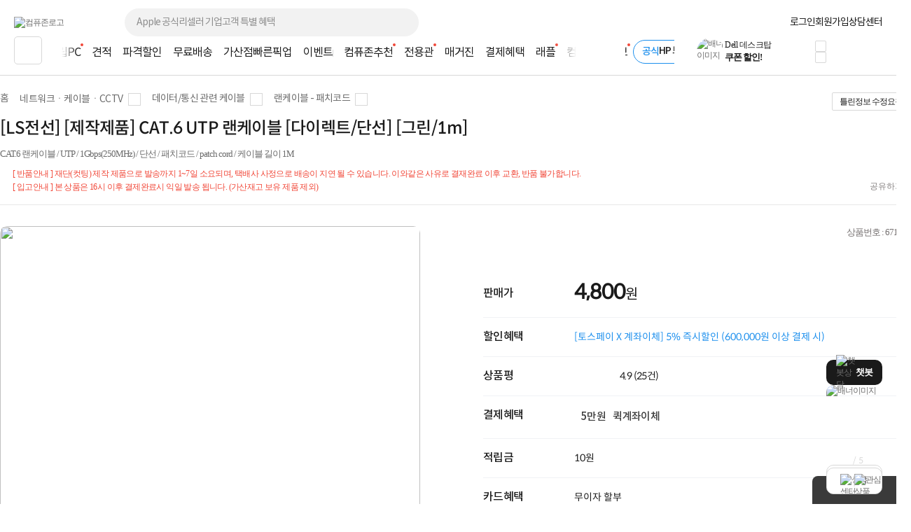

--- FILE ---
content_type: text/html; charset=euc-kr
request_url: https://www.compuzone.co.kr/product/product_function.php?actype=getProductOptionSubNew&ProductNo=671697&ProductType=PGNo
body_size: 788
content:
			<input type="hidden" id="getProductOptionChk_671697" name="getProductOptionChk_671697" value="N" />
			
		<li style='padding:20 !important' class='option selGroupListProduct_671697' data-prdno="671697" data-optuse="N" gr_list_prd_no='671697'>
		<input type='hidden' name='add_PGNo_ProductNo' value='671697'>
		<input type='hidden' name='add_PGNo_Price_671697' value='4800'>
		<input type='hidden' name='add_PGNo_ProductNo_Arr[]' value='671697'>
    <p class='prod_area'>
			<a  href="javascript:detail_show('671697')" ><span class="prod_txt" id="optionProductName_671697">[LS전선] [제작제품] CAT.6 UTP 랜케이블 [다이렉트/단선] [그린/1m]</span></a>
    	
    	
    	<span class="opt_txt selGrouopListProductOpt_671697" ></span>
			
    </p>
		<span class='num_ctrl_option ea__control__area ea__control__area__671697'>
			<input type="hidden" name="estimateForProductEaArr[]" class="hidden__ea" maxlength="3" value="1">
			<input type="hidden" class="product__origin__price" value="4800">
			<input type="hidden" name="estimateForProductNoArr[]" class="product__no" value="671697">
						<button class='bt_decrease' onclick="ea_down_detail('last_671697');Add_Total_Price(671697);" type='button'><span class='blind'>수량감소</span></button>
			<button class='bt_increase' onclick="ea_up_detail('last_671697');Add_Total_Price(671697);" type='button'><span class='blind'>수량증가</span></button>
						<input type='text' class='num last_671697' name='last_671697' id='last_671697' value='1' 
			onBlur="$('.last_671697').val($(this).val()); Add_Total_Price(671697);">
					</span>
		
			<button class='close' type='button' onclick="javascript:Add_Delete('671697','Option');" id='PGNo_btn'><span class='blind'>닫기</span></button>
			<strong class='result_price'><span class='choice_price Price_671697 choice__price' id='Price_671697'>4,800원</span></strong>
		</li>


--- FILE ---
content_type: text/html; charset=euc-kr
request_url: https://www.compuzone.co.kr/product/product_function.php?actype=getProductOptionSubNewBottom&ProductNo=671697&ProductType=PGNo
body_size: 652
content:
		<input type="hidden" class="thisAddProductOptChk" id="thisAddProductOptChk_671697" value="0">
		<li class="selGroupListProduct_671697" gr_list_prd_no='671697'>
			<div class="contL">
	    <p class='prod_area'>
	    	<span>[제작제품] CAT.6 UTP 랜케이블 [다이렉트/단선] [그린/1m]</span>
	    	<span class="opt_txt selGrouopListProductOpt_671697" ></span>
	    </p>
					<span class='num_ctrl_option  ea__control__area ea__control__area__671697'>
				<input type="hidden" class="hidden__ea" maxlength="3" value="1">
				<input type="hidden" class="product__origin__price" value="4800">
				<input type="hidden" class="product__no" value="671697">
								<button class='bt_decrease' onclick="ea_down_detail('last_671697'); Add_Total_Price(671697);" type='button'><span class='blind'>수량감소</span></button>
				<button class='bt_increase' onclick="ea_up_detail('last_671697'); Add_Total_Price(671697);" type='button'><span class='blind'>수량증가</span></button>
								<input type='text' class='num last_671697' name='last_671697' id='last_671697' value='1' 
				onBlur="$('.last_671697').val($(this).val()); Add_Total_Price(671697);">
							</span>
					<div class="contR">  
				<strong class='result_price Price_671697 Ly_Price_671697 choice__price' id='Price_671697'>4,800원</strong>
				
				<button class='close' type='button' onclick="javascript:Add_Delete('671697','Option');" id='PGNo_btn'><span class='blind'>닫기</span></button>
			</div>
		</div>
			</li>


--- FILE ---
content_type: text/css
request_url: https://www.compuzone.co.kr/css/top_footer.css?utime=20260120
body_size: 12557
content:
/* 초기화 */
* { border:0; padding:0; margin:0; } 
html { height:100%; } 
body { background:var(--coFF); color:var(--co3A); letter-spacing:-1px; -webkit-text-size-adjust:none; } 
body,div,dl,dt,dd,ul,ol,li,h1,h2,h3,h4,h5,h6,pre,form,fieldset,input,select,textarea,p,blockquote,th,td,legend,button { margin:0; padding:0; font-weight: normal; } 
section,nav,header,footer { display:block; } 
table { border-spacing:0; border-collapse:collapse; } 
form,fieldset,img,a img { border:0 none; } 
ul,ol,li { list-style:none; } 
a, a:hover, a:visited, a:active, a:focus { text-decoration:none; } 
span { -webkit-tap-highlight-color:transparent; } 
em,i { font-style:normal; } 
button:focus, input:focus { outline:none; } 
header * { box-sizing: border-box; } 

a:link { text-decoration: none; color: var(--co6C); }
a:visited { text-decoration: none;  color: var(--co6C); }
a:active { text-decoration: none;  color: var(--co6C); }

#wrap {width:100%;}
.inner_wrap{width:1115px;margin:0 auto;position:relative;z-index:1;}

/* 공통색상 */
:root {
    --co00:#000000;
    --co1A:#1a1a1a;
    --co3A:#3a3a3a;
    --co6C:#6c6c6c;
    --co94:#949494;
    --coD8:#d8d8d8;
    --coE8:#e8e8e8;
    --coF2:#f2f2f2;
    --coF9:#f9f9f9;
    --coFF:#ffffff;
    --coF3:#F3FAFF;
    --coF1:#F14738;
    --co1C:#1C8FED; 
    --co0D:#0d6de3; 
    --co13:#135eba; 
    --co84:#8433FF; 
    --co7A:#7a45c6; 
} 
/* 공통 폰트색 */
.co1A { color:var(--co1A)!important; } 
.co3A { color:var(--co3A)!important; } 
.co6C { color:var(--co6C)!important; } 
.co94 { color:var(--co94)!important; } 
.coFF { color:var(--coFF)!important; } 
.coF2 { color:var(--coF2)!important; } 
.coF9 { color:var(--coF9)!important; } 
.coD8 { color:var(--coD8)!important; } 
.coF1 { color:var(--coF1)!important; } 
.co1C { color:var(--co1C)!important; } 
.co0D { color:var(--co0D)!important; } 
.co13 { color:var(--co13)!important; } 
.cogra { background: linear-gradient(270deg, var(--co1C) 0%, var(--co84) 100%); -webkit-background-clip: text; color: transparent; } 

/* 공통 svg 아이콘 */
.down12_3A { display: block; width:12px; height:12px; background:url('//image5.compuzone.co.kr/img/images/svg_icon/3A3A3A/icon_line_down_12.svg') center/12px no-repeat; transition:all 0.2s; } 
.down12_FF { display: block; width:12px; height:12px; background:url('//image5.compuzone.co.kr/img/images/svg_icon/FFFFFF/icon_line_down_12.svg') center/12px no-repeat; transition:all 0.2s; } 
.down12_6C { display: block; width:12px; height:12px; background:url('//image5.compuzone.co.kr/img/images/svg_icon/6C6C6C/icon_line_down_12.svg') center/12px no-repeat; transition:all 0.2s; } 
.down16_6C { display: block; width:16px; height:16px; background:url('//image5.compuzone.co.kr/img/images/svg_icon/6C6C6C/icon_line_down_24.svg') center/16px no-repeat; transition:all 0.2s; } 
.down16_FF { display: block; width:16px; height:16px; background:url('//image5.compuzone.co.kr/img/images/svg_icon/FFFFFF/icon_line_down_24.svg') center/16px no-repeat; transition:all 0.2s; } 
.down24_6C { display: block; width:24px; height:24px; background:url('//image5.compuzone.co.kr/img/images/svg_icon/6C6C6C/icon_line_down_24.svg') center/24px no-repeat; } 
.next12_3A { display: block; width:12px; height:12px; background:url('//image5.compuzone.co.kr/img/images/svg_icon/3A3A3A/icon_line_next_12.svg') center/12px no-repeat; } 
.next12_1C { display: block; width:12px; height:12px; background:url('//image5.compuzone.co.kr/img/images/svg_icon/1C8FED/icon_line_next_12.svg') center/12px no-repeat; } 
.next12_6C { display: block; width:12px; height:12px; background:url('//image5.compuzone.co.kr/img/images/svg_icon/6C6C6C/icon_line_next_12.svg') center/12px no-repeat; } 
.next12_D8 { display: block; width:12px; height:12px; background:url('//image5.compuzone.co.kr/img/images/svg_icon/D8D8D8/icon_line_next_12.svg') center/12px no-repeat; } 
.next12_FF { display: block; width:12px; height:12px; background:url('//image5.compuzone.co.kr/img/images/svg_icon/FFFFFF/icon_line_next_12.svg') center/12px no-repeat; } 
.next16_6C { display: block; width:16px; height:16px; background:url('//image5.compuzone.co.kr/img/images/svg_icon/6C6C6C/icon_line_next_24.svg') center/16px no-repeat; } 
.next16_1C { display: block; width:16px; height:16px; background:url('//image5.compuzone.co.kr/img/images/svg_icon/1C8FED/icon_line_next_24.svg') center/12px no-repeat; } 
.next24_6C { display: block; width:24px; height:24px; background:url('//image5.compuzone.co.kr/img/images/svg_icon/6C6C6C/icon_line_next_24.svg') center/24px no-repeat; } 
.prev12_6C { display: block; width:12px; height:12px; background:url('//image5.compuzone.co.kr/img/images/svg_icon/6C6C6C/icon_line_prev_12.svg') center/12px no-repeat; } 
.prev24_6C { display: block; width:24px; height:24px; background:url('//image5.compuzone.co.kr/img/images/svg_icon/6C6C6C/icon_line_prev_24.svg') center/24px no-repeat; } 
.close12_FF { display: block; width:12px; height:12px; background:url('//image5.compuzone.co.kr/img/images/svg_icon/FFFFFF/icon_line_close_12.svg') center/12px no-repeat; } 
.close16_6C { display: block; width:16px; height:16px; background:url('//image5.compuzone.co.kr/img/images/svg_icon/6C6C6C/icon_line_close_24.svg') center/16px no-repeat; } 
.close20_FF { display: block; width:20px; height:20px; background:url('//image5.compuzone.co.kr/img/images/svg_icon/FFFFFF/icon_line_close_24.svg') center/20px no-repeat; } 
.close24_3A { display: block; width:20px; height:20px; background:url('//image5.compuzone.co.kr/img/images/svg_icon/3A3A3A/icon_line_close_24.svg') center/24px no-repeat; } 
.menu20_3A { width:20px; height:20px; background:url('//image5.compuzone.co.kr/img/images/svg_icon/3A3A3A/icon_line_menu_24.svg') center/20px no-repeat; } 
.menu20_6C { width:20px; height:20px; background:url('//image5.compuzone.co.kr/img/images/svg_icon/6C6C6C/icon_line_menu_24.svg') center/20px no-repeat; } 
.menu24_3A { width:24px; height:24px; background:url('//image5.compuzone.co.kr/img/images/svg_icon/3A3A3A/icon_line_menu_24.svg') center/24px no-repeat; } 
.reset20_3A { width:20px; height:20px; background:url('//image5.compuzone.co.kr/img/images/svg_icon/3A3A3A/icon_line_reset_24.svg') center/20px no-repeat; } 
.reset16_6C { width:16px; height:16px; background:url('//image5.compuzone.co.kr/img/images/svg_icon/6C6C6C/icon_line_reset_24.svg') center/16px no-repeat; } 
.search28_3A { display: block; width:28px; height:28px; background:url('//image5.compuzone.co.kr/img/images/svg_icon/3A3A3A/icon_line_search_24.svg') center/28px no-repeat; } 
.question16_3A { display: block; width:16px; height:16px; background:url('//image5.compuzone.co.kr/img/images/svg_icon/3A3A3A/icon_line_question_mark_circle_24.svg') center/16px no-repeat; } 
.question20_D8 { display: block; width:20px; height:20px; background:url('//image5.compuzone.co.kr/img/images/svg_icon/D8D8D8/icon_line_question_mark_circle_24.svg') center/20px no-repeat; } 
.exclamation20_D8 { display: block; width:20px; height:20px; background:url('//image5.compuzone.co.kr/img/images/svg_icon/D8D8D8/icon_line_exclamation_mark_circle_24.svg') center/20px no-repeat; } 
.exclamation20_6C { display: block; width:20px; height:20px; background:url('//image5.compuzone.co.kr/img/images/svg_icon/6C6C6C/icon_line_exclamation_mark_circle_24.svg') center/20px no-repeat; } 
.up16 { display: block; width:16px; height:16px; background:url('//image5.compuzone.co.kr/img/images/svg_icon/ETC/icon_fill_light_up.svg') center/16px no-repeat; } 
.star16 { display: block; width:16px; height:16px; background:url('//image5.compuzone.co.kr/img/images/svg_icon/ETC/icon_fill_light_star.svg') center/16px no-repeat; } 
.star16.on { display: block; width:16px; height:16px; background:url('//image5.compuzone.co.kr/img/images/svg_icon/Fill/icon_fill_light_star.svg') center/16px no-repeat; } 
.star16_fill { display: block; width:16px; height:16px; background:url('//image5.compuzone.co.kr/img/images/svg_icon/Fill/icon_fill_light_star.svg') center/16px no-repeat; } 
.new12 { display: block; width:12px; height:12px; background:url('//image5.compuzone.co.kr/img/images/svg_icon/Fill/icon_fill_vivid_new.svg') center/12px no-repeat; } 
.pause16 { display: block; width:16px; height:16px; background:url('//image5.compuzone.co.kr/img/images/svg_icon/Fill/icon_fill_light_pause.svg') center/16px no-repeat; } 
.plus16 { display: block; width:16px; height:16px; background:url('//image5.compuzone.co.kr/img/images/svg_icon/Fill/icon_fill_light_plus.svg') center/16px no-repeat; } 
.logo20_fill {display: block; width: 20px; height: 20px; background: url("//image5.compuzone.co.kr/img/images/svg_icon/ETC/icon_fill_vivid_logo_first.svg") center/20px no-repeat;}

/* 공통 bat 아이콘 */
.batF1 {display: flex; align-items: center; justify-content: center; width:fit-content; height:26px; padding:0 10px; border:1px solid var(--coF1); color:var(--coF1); border-radius: 13px; font-size:12px; font-family:'맑은고딕',malgun gothic;}
.bat1C {display: flex; align-items: center; justify-content: center; width:fit-content; height:26px; padding:0 10px; border:1px solid var(--co1C); color:var(--co1C); border-radius: 13px; font-size:12px; font-family:'맑은고딕',malgun gothic;}
.bat1A {display: flex; align-items: center; justify-content: center; width:fit-content; height:26px; padding:0 10px; background:var(--co1A); color:var(--coFF); border-radius: 13px; font-size:12px; font-family:'맑은고딕',malgun gothic;}
.bat94 {display: flex; align-items: center; justify-content: center; width:fit-content; height:26px; padding:0 10px; background:var(--co94); color:var(--coFF); border-radius: 13px; font-size:12px; font-family:'맑은고딕',malgun gothic;}
.batF1_fill {display: flex; align-items: center; justify-content: center; width: max-content; height:26px; padding:0 10px; background:var(--coF1); color:var(--coFF); border-radius: 13px;}
.bat1A_line {display: flex; align-items: center; justify-content: center; width: max-content; height:26px; padding:0 10px; border:1px solid var(--co1A); color:var(--co1A); border-radius: 13px;}

/* 웹표준 마우스over 안내문구 */
.overword {display: inline-block; width:max-content; padding:1px 4px; font-size:11px; color:var(--co3A); background:var(--coFF); border:1px solid var(--coD8); position:absolute; bottom:-10px; left:50%; transform:TranslateX(-50%); display: none;}
a:hover .overword, button:hover .overword {display: block;}

/* 헤더 */
header { width:100%; background:var(--coFF); border-bottom:1px solid var(--coD8); box-sizing: border-box; transition:all 0.2s; position:relative; z-index: 100; } 
header .nav_inner { display: flex; flex-direction: column; gap:12px; max-width:1920px; margin:0 auto; padding:12px 20px; position:relative; } 
header .nav_row { display: flex; align-items: center; justify-content: space-between; width:100%; } 
/* line1 왼쪽 로고영역 */
header .nav_row .nav_logo { display: flex; align-items: center; gap:20px; position:relative; } 
header .nav_row .nav_logo .logo { display: flex; align-items: center; width:158px; } 
header .nav_row .nav_logo .logo a { display: block; width:100%; height:100%; } 
header .nav_row .nav_logo .logo a.motion {display: none;}
header .nav_row .nav_logo .logo a img { display: block; width:100%; } 
header .nav_row .nav_logo.motion_logo {gap:0;}
header .nav_row .nav_logo.motion_logo .logo {width:215px;}
header .nav_row .nav_logo.motion_logo .logo a:nth-child(1) {display: none;}
header .nav_row .nav_logo.motion_logo .logo a.motion {display: block;}
header .nav_row .nav_logo .search_bar { display: flex; align-items: center; justify-content: space-between; gap:8px; width:420px; height:40px; padding:10px 16px; background:var(--coF2); border:1px solid var(--coF2); border-radius: 20px; } 
header .nav_row .nav_logo .search_bar input { width:326px; background:transparent; letter-spacing: -1px; } 
header .nav_row .nav_logo .search_bar input::placeholder { color:var(--co1A); } 
header .nav_row .nav_logo .search_bar.on { border:1px solid var(--co1A); background:var(--coFF); } 
header .nav_row .nav_logo .search_bar .close12_FF { width:16px; height:16px; background-color:var(--co6C); border-radius: 50%; } 
header .nav_row .nav_logo .search_bar>button {position:relative;}
header .nav_row .nav_logo .search_bar .overword {bottom:-20px;}
/* line1 오른쪽 메뉴영역 */
header .nav_row .nav_menu { height:40px; } 
header .nav_row .nav_menu ul { display: flex; align-items: center; gap:17px; height:100%; } 
header .nav_row .nav_menu>ul>li { display: flex; align-items: center; height:100%; position:relative; } 
header .nav_row .nav_menu>ul>li::before { content:''; width:1px; height:12px; background:var(--coD8); position:absolute; top:50%; transform:translateY(-50%); right:-8px; } 
header .nav_row .nav_menu>ul>li:last-child:before { display: none; } 
header .nav_row .nav_menu>ul>li>a { font-size:14px; font-family:'noto-R'; font-weight: normal; color:var(--co1A); } 
header .nav_row .nav_menu>ul>li>a.satur_bnr {display: flex; align-items: center; justify-content: center; gap:4px; height:26px; padding:0 10px; border-radius: 2px; background:var(--co7A); font-size:12px; font-family:맑은고딕, "malgun gothic"; line-height:1;} 
/* line2 왼쪽 메뉴바 + 카테고리팝업*/
header .nav_row .nav_left { display: flex; align-items: center; gap:16px; position:relative; } 
header .nav_row .nav_cate { position:relative; z-index: 1;} 
header .nav_row .nav_cate .cate_btn { width:40px; height:40px; border:1px solid var(--coD8); border-radius: 5px; cursor: pointer; position:inherit;} 
header .nav_row .nav_cate .cate_btn.close { background:url('//image5.compuzone.co.kr/img/images/svg_icon/3A3A3A/icon_line_close_24.svg') center/24px no-repeat; } 
header .nav_row .nav_cate .nav_cate_list { width:calc(100vw - 15px); max-width:1562px; min-width:1280px; min-height:502px; position:absolute; top:52px; left:-20px; background:var(--coFF); border:1px solid var(--coD8); border-radius: 0 0 20px 0; overflow:hidden; display: none; z-index: 20; } 
header .nav_row .nav_cate .nav_cate_list.on { display: block; } 
header .nav_row .nav_cate .nav_cate_tab { display: flex; align-items: center; gap:20px; width:100%; padding:8px 0 0 20px; border-bottom:1px solid var(--coD8); } 
header .nav_row .nav_cate .nav_cate_tab li.on { border-bottom:2px solid var(--co1A); } 
header .nav_row .nav_cate .nav_cate_tab li a { display: flex; align-items: center; justify-content: center; gap:4px; padding-bottom:8px; color:var(--co94); } 
header .nav_row .nav_cate .nav_cate_tab li.on a { color:var(--co1A); font-family:'noto-B'; } 
/* 카테고리팝업 nav_cate_cont1 */
header .nav_row .nav_cate .nav_cate_cont { max-height:calc(100vh - 210px); overflow:hidden auto; } 
header .nav_row .nav_cate .nav_cate_cont1 { display: flex; justify-content: space-between;} 
header .nav_row .nav_cate .nav_cate_depth { display: flex; padding-left:20px; } 
header .nav_row .nav_cate .nav_cate_depth>div { width:200px; margin-right:40px; position:relative; } 
header .nav_row .nav_cate .nav_cate_depth>div:last-child { margin-right:0; } 
header .nav_row .nav_cate .nav_cate_depth>div::before { content:''; width:1px; height:100%; background:var(--coD8); position:absolute; top:0; right:0; } 
header .nav_row .nav_cate .nav_cate_depth>div:last-child::before { display: none; } 
header .nav_row .nav_cate .nav_cate_depth ul { display: flex; flex-direction: column; gap:8px; padding:16px 0 20px; } 
header .nav_row .nav_cate .nav_cate_depth ul li a { font-size:14px; font-family:'noto-R'; font-weight: normal; color:var(--co94); transition:all 0.2s; position: relative;} 
header .nav_row .nav_cate .nav_cate_depth ul.nav_depth1 li {height:20px; position:relative; transition:all 0.2s; } 
header .nav_row .nav_cate .nav_cate_depth ul.nav_depth1 li::before { content:''; width:2px; height:100%; background:var(--co1A); border-radius: 2px; position:absolute; top:0; right:0; opacity:0; transition:all 0.2s; } 
header .nav_row .nav_cate .nav_cate_depth ul.nav_depth1 li a { font-size:14px; font-family:'noto-R'; font-weight: normal; color:var(--co1A); transition:all 0.2s; } 
header .nav_row .nav_cate .nav_cate_depth ul li.on a, header .nav_row .nav_cate .nav_cate_depth ul li:hover a { color:var(--co1A); } 
header .nav_row .nav_cate .nav_cate_depth ul.nav_depth1 li.on::before, header .nav_row .nav_cate .nav_cate_depth ul.nav_depth1 li:hover::before { opacity:1; } 
header .nav_row .nav_cate .nav_cate_depth ul.nav_depth1 li.on>a, header .nav_row .nav_cate .nav_cate_depth ul.nav_depth1 li:hover a { font-family:'noto-B'; } 
header .nav_row .nav_cate .nav_cate_ad {width:calc(100% - 700px); padding:16px 40px; background:var(--coF9); } 
header .nav_row .nav_cate .nav_cate_ad ul { display: flex; align-items: center; flex-wrap: wrap; gap:8px; margin-top:8px; } 
header .nav_row .nav_cate .nav_cate_ad ul li a { display:flex; width:150px; height:200px; border-radius: 10px; overflow: hidden; position:relative; } 
header .nav_row .nav_cate .nav_cate_ad ul li a>div { display: block; width:100%; height:100%; } 
header .nav_row .nav_cate .nav_cate_ad ul li a>div img { width:100%; height:100%; } 
header .nav_row .nav_cate .nav_cate_ad ul li a>.txt_line { height:fit-content; position:absolute; bottom:0; left:0; padding:8px; background:rgba(0,0,0,0.6); text-align: center; } 
header .nav_row .nav_cate .nav_cate_ad ul li a>.txt_line p { line-height:19px; } 
header .nav_row .nav_cate .nav_cate_depth ul li.new a::before { content: ''; width: 4px; height: 4px; border-radius: 50%; background: var(--coF1); position: absolute; top: 0px; right: -8px;} 

/* 카테고리팝업 nav_cate_cont2 */
header .nav_row .nav_cate .nav_service { padding:16px 20px; } 
header .nav_row .nav_cate .nav_service ul { display: flex; flex-wrap: wrap; gap: 24px 0; } 
header .nav_row .nav_cate .nav_service ul li { display: flex; width:25%; } 
header .nav_row .nav_cate .nav_service ul li a { display: flex; align-items: center; gap:12px; } 
header .nav_row .nav_cate .nav_service ul li a>span { display: flex; align-items: center; justify-content: center; width:64px; height:64px; background:var(--coF9); border-radius: 20px; } 
header .nav_row .nav_cate .nav_service ul li a>span img { width:36px; height:36px; } 
header .nav_row .nav_cate .nav_service ul li a p { margin-top:4px; line-height:18px; } 
/* line2 왼쪽 gnb*/
header .nav_row .nav_scroll { display: flex; align-items: center; gap:16px; width:1003px; } 
header .nav_row .nav_left>a { display: none; position:absolute; z-index: 2; } 
header .nav_row .nav_left>a.nav_prev_btn { left:56px; } 
header .nav_row .nav_left>a.nav_next_btn { right:-24px; } 
header .nav_row .nav_gnb { display: flex; align-items: center; gap:17px; } 
header .nav_row .nav_gnb>ul { display: flex; align-items: center; width:max-content; position:relative; } 
header .nav_row .nav_gnb>ul>li {display: flex; align-items: center; height:60px; padding:0 8px; margin-top:-20px; position:relative; top:12px;}
header .nav_row .nav_gnb>ul:last-child::before { content:''; width:1px; height:10px; background:var(--coD8); position:absolute; top:calc(50% + 2px); transform:translateY(-50%); left:-8px; } 
header .nav_row .nav_gnb>ul li a { font-size:16px; font-family:'noto-R'; color:var(--co1A); } 
header .nav_row .nav_gnb>ul li.new::before { content:''; width:4px; height:4px; border-radius: 50%; background:var(--coF1); position:absolute; top:16px; right:4px; } 
/* line2 왼쪽 gnb hover시 메뉴 */
header .nav_row .lnb_depth2 { height: max-content; padding:30px; border: 1px solid var(--coD8); border-radius: 0px 0px 20px 20px; background:var(--coFF); position: absolute; top: 60px; left: -12px; z-index:10; overflow: hidden; display: none;}
header .nav_row .lnb_depth2 li {display: flex;}
header .nav_row .lnb_depth2 .lnb_list1 {flex-direction: column; gap: 25px; width: 130px; max-height: 310px; overflow-y: auto;}
header .nav_row .lnb_depth2 .lnb_list1 a {display: block; width:fit-content; height: 20px; line-height: 20px; font-size: 14px; font-family: 'noto-B'; color: var(--co1A); text-align: left; position:relative;}
header .nav_row .lnb_depth2 .lnb_list1 a.new::before { content:''; width:4px; height:4px; border-radius: 50%; background:var(--coF1); position:absolute; top:0px; right:-4px; } 
header .nav_row .lnb_depth2 .lnb_list2 {width: 410px; flex-wrap: wrap; gap: 10px; padding-left:30px; position: relative;}
header .nav_row .lnb_depth2 .lnb_list2::after {content: ''; width: 1px; height:100%; background: var(--coD8); position: absolute; top: 0; left: 0;} 
header .nav_row .lnb_depth2 .lnb_list2 a {display: flex; flex-direction: column; align-items: center; justify-content: center; gap: 10px; width: 120px; height: 120px; background: var(--coF9); border-radius: 10px; overflow: hidden; position: relative;}
header .nav_row .lnb_depth2 .lnb_list2 a > p {font-size: 14px; font-family: 'noto-M'; color:var(--co1A);}
header .nav_row .lnb_depth2 .lnb_list2 a .list_img_box{display: flex; align-items: flex-end; justify-content: center; height: 45px; }
header .nav_row .lnb_depth2 .lnb_list2 a span.svgico {display: block; width:48px; height:48px;}
header .nav_row .lnb_depth2 .lnb_list2 a span.svgico img {width:100%;}
header .nav_row .lnb_depth2 .lnb_list2 a img {width: 100%;}
header .nav_row .lnb_depth2 .lnb_list2 .longbnr {width:100%; height: max-content; overflow:hidden;}
header .nav_row .lnb_depth2 .lnb_list2 .longbnr>a {width:100%; height:100%; padding:20px 0; background:var(--co1C);}
header .nav_row .lnb_depth2 .lnb_list2 .longbnr>a p {color:var(--coFF);}
header .nav_row .lnb_depth2 .lnb_list2 .longbnr .new_icon {background:var(--coFF); color:var(--co1C);}
/* 컴퓨존추천 메뉴 */
header .nav_row .lnb_depth2 .lnb_list_rec a{position: relative; gap: 0px;}
header .nav_row .lnb_depth2 .lnb_list_rec a img {padding-top: 0px;}
header .nav_row .lnb_depth2 .lnb_list_rec a p {color: var(--coFF);}
header .nav_row .lnb_depth2 .lnb_list_rec .new_icon {background: var(--coFF);}
header .nav_row .lnb_depth2 .new_icon {padding: 0 6px; box-sizing: border-box; font-family: unset; color: var(--coFF); font-size: 10px; font-weight: bold; position: absolute; top: 10px; left: 10px; background: var(--co1C);border-radius: 8px; font-style: normal; line-height: 17px;}
header .nav_row .lnb_depth2 .evt_badge {width: 42px; height: 17px; position: absolute; top: 10px; left: 10px; background: url('//image5.compuzone.co.kr/img/images/main2019/evt_badge.png') 50% 50% no-repeat; }
header .nav_row .lnb_depth2 .lnb_list2::-webkit-scrollbar, header .nav_row .lnb_depth2 .lnb_list1::-webkit-scrollbar{width:4px;}
header .nav_row .lnb_depth2 .lnb_list2::-webkit-scrollbar-thumb, header .nav_row .lnb_depth2 .lnb_list1::-webkit-scrollbar-thumb{background:var(--coD8); border-radius:2px;}
header .nav_row .lnb_depth2 .lnb_list2::-webkit-scrollbar-track, header .nav_row .lnb_depth2 .lnb_list1::-webkit-scrollbar-track{background:var(--coFF);}
header .nav_row .nav_gnb>ul>li:hover ul {display: flex;}

/* 래플박스 */
header .nav_row .lnb_depth2 .raffle_list {padding:0;}
header .nav_row .lnb_depth2 .raffle_list::after {display: none;}
header .nav_row .lnb_depth2 .raffle_list .flex_box {display: flex; justify-content: space-between; width: 100%;}
header .nav_row .lnb_depth2 .raffle_list a {display: block;}
header .nav_row .lnb_depth2 .raffle_list a::before {content: ''; width: 100%; height: 100%; background: rgb(0, 0, 0, 0.02);  position: absolute; top: 0; left: 0;} 
header .nav_row .lnb_depth2 .raffle_list a img{display: block; height: 100%; object-fit: cover;}
header .nav_row .lnb_depth2 .raffle_list .txt_box {width: calc(100% - 135px); text-align: left; padding: 5px 0 0; cursor: pointer;}
header .nav_row .lnb_depth2 .raffle_list .Dday_box {display: flex; align-items: center;}
header .nav_row .lnb_depth2 .raffle_list .badge {width: 46px; height: 26px; line-height: 26px; text-align: center; font-size:12px; font-family:noto-M; color: var(--coFF); border-radius: 30px; background: var(--co1C); font-style: normal; display: block; box-sizing: border-box;}
header .nav_row .lnb_depth2 .raffle_list .Dday_box_raf .badge {border: 1px solid var(--coF1); color: var(--coF1); background: var(--coFF);}
header .nav_row .lnb_depth2 .raffle_list .Dday_box_raf p {color: var(--coF1);}
header .nav_row .lnb_depth2 .raffle_list .Dday_box_dis .badge {border: 1px solid var(--co84); color: var(--co84); background: var(--coFF);}
header .nav_row .lnb_depth2 .raffle_list .Dday_box_dis p {color: var(--co84);}
header .nav_row .lnb_depth2 .raffle_list .Dday_box_evt .badge {border: 1px solid var(--co1C); color: var(--co1C); background: var(--coFF);}
header .nav_row .lnb_depth2 .raffle_list .Dday_box_evt p {color: var(--co1C);}
header .nav_row .lnb_depth2 .raffle_list .raffle_timer {margin-left: 5px; position: relative;}
header .nav_row .lnb_depth2 .raffle_list .Live_prd_name {font-size: 14px; font-family: 'noto-R'; color: var(--co6C); margin: 4px 0 5px; text-overflow: ellipsis; overflow: hidden; display: -webkit-box;
-webkit-box-orient: vertical; -webkit-line-clamp: 2;}
header .nav_row .lnb_depth2 .raffle_list .Live_price_name {font-size: 18px; font-family: 'spoqa M'; color: var(--co1A);}
header .nav_row .lnb_depth2 .raffle_list .Live_price_name span{font-family: 'spoqa M';}
/* line2 브랜드스토어*/
header .nav_row .nav_store {height:50px; margin-bottom:-16px; position:relative;} 
header .nav_row .nav_store .nav_store_inner { display: flex; align-items: center; gap:17px; height:34px; padding:0 12px; border:1px solid var(--co1C); border-radius: 17px; cursor: pointer;} 
header .nav_row .nav_store .nav_store_inner .badge { width:max-content; color:var(--co1C); position:relative; } 
header .nav_row .nav_store .nav_store_inner .badge::before { content:''; width:1px; height:10px; background:var(--coD8); position:absolute; top:50%; transform:translateY(-50%); right:-8px; } 
header .nav_row .nav_store .nav_store_inner .store_roll { width:160px; height:20px; } 
header .nav_row .nav_store .nav_store_inner .store_roll .swiper-wrapper {flex-direction: column;}
header .nav_row .nav_store .nav_store_inner .store_roll .swiper-slide { font-size:14px; font-family:'noto-M'; color:var(--co1A); } 
.store_roll_full { height: max-content; border: 1px solid var(--coD8); border-radius: 0px 0px 20px 20px; background: var(--coFF); position: absolute; top: 49px; right:0; overflow: hidden; display:none; } 
.store_roll_full .store_roll_list { display: flex; flex-wrap: wrap; gap: 20px 10px; width: 570px; max-height: 310px; padding:30px; overflow-y: auto; } 
.store_roll_full .store_roll_list a { width: 120px; height: auto; box-sizing: border-box; background: var(--coFF); border-radius: 0; display: flex; flex-direction: column; align-items: center; justify-content: flex-start; gap: 10px; overflow: hidden; position: relative; } 
.store_roll_full .store_roll_list .list_img_box { display: flex; align-items: center; justify-content: center; width:100%; height:60px; background: var(--coF9); border-radius: 10px; overflow: hidden; } 
.store_roll_full .store_roll_list a img { width: auto; } 
/* line2 오른쪽 광고배너 + 아이콘*/
header .nav_row .nav_right { display: flex; align-items: center; gap:16px; position:relative; background:var(--coFF); z-index:1;} 
header .nav_row .nav_right::before {content:''; width:40px; height:100%; background:var(--coFF); position:absolute; top:0; left:-30px;}
header .nav_row .nav_ad { display: flex; justify-content: space-between; align-items: center; width:187px; height:40px; } 
header .nav_row .nav_ad .swiper-container { width:167px; height:40px; } 
header .nav_row .nav_ad .swiper-container .swiper-wrapper {flex-direction: column;}
header .nav_row .nav_ad .swiper-slide>a { display: flex; align-items: center; gap:4px; height:100%; } 
header .nav_row .nav_ad .swiper-slide .img_box { width:40px; height:40px; background:var(--coFF); border-radius: 50%; overflow: hidden; } 
header .nav_row .nav_ad .swiper-slide .img_box img { display:block; width:100%; height:100%; } 
header .nav_row .nav_ad .swiper-slide .txt_box { display: flex; flex-direction: column; justify-content: center; width:calc(100% - 44px); height: 100%; } 
header .nav_row .nav_ad .swiper-slide p { display: -webkit-box; max-width:123px; -webkit-line-clamp:1; -webkit-box-orient: vertical; text-overflow: ellipsis; word-break: break-all; overflow: hidden; } 
header .nav_row .nav_ad .swiper-op12 { flex-direction: column; gap:4px; height:100%; } 
header .nav_row .nav_ad .swiper-op12>div { width:16px; height:16px; border:1px solid var(--coD8); border-radius: 2px; transform:rotate(90deg); } 
header .nav_row .nav_utils>ul { display: flex; align-items: center; gap:16px; } 
header .nav_row .nav_utils>ul>li { width:40px; height:40px; position:relative; } 
header .nav_row .nav_utils>ul>li.cs { background:url('//image5.compuzone.co.kr/img/images/svg_icon/3A3A3A/icon_line_cs_24.svg') center/32px no-repeat; display: none;} 
header .nav_row .nav_utils>ul>li.bell { background:url('//image5.compuzone.co.kr/img/images/svg_icon/3A3A3A/icon_line_bell_24.svg') center/32px no-repeat; } 
header .nav_row .nav_utils>ul>li.basket { background:url('//image5.compuzone.co.kr/img/images/svg_icon/3A3A3A/icon_line_basket_24.svg') center/32px no-repeat; } 
header .nav_row .nav_utils>ul>li.mypage { background:url('//image5.compuzone.co.kr/img/images/svg_icon/3A3A3A/icon_line_mypage_24.svg') center/32px no-repeat; } 
header .nav_row .nav_utils>ul>li>a { display: block; width:100%; height:52px;} 
header .nav_row .nav_utils>ul>li>a .text {display: inline-block; width:max-content; padding:1px 4px; font-size:11px; color:#1a1a1a; background:#f9f9f9; border:1px solid #d8d8d8; position:absolute; bottom:-10px; left:50%; transform:TranslateX(-50%); display: none;}
header .nav_row .nav_utils>ul>li>a:hover .text {display: block;}
header .nav_row .nav_utils>ul>li .num { display: flex; align-items: center; min-width:16px; height:16px; padding:0 4px; background:var(--coF1); border-radius: 8px; font-size:12px; font-family: 'spoqa R'; color:var(--coFF); position:absolute; top:0; right:0; } 
/* line2 컴퓨존 라이브 */
header .nav_row .lnb_depth2 .live_list {padding: 0;}
header .nav_row .lnb_depth2 .live_list::after {display: none;}
.lnb_depth2 .live_list .live_box {display: flex; justify-content: space-between; width: 100%; gap: 16px;}
header .nav_row .lnb_depth2 .lnb_list2 .live_box a {position: relative; display: block; background: transparent;}
.lnb_depth2 .live_box a::before {content: ''; width: 100%; height: 100%; background: rgb(0, 0, 0, 0.02);  position: absolute; top: 0; left: 0;} 
.lnb_depth2 .live_box a img{display: block; height: 100%; object-fit: cover;}
.lnb_depth2 .live_box .txt_box {display: flex; flex-direction: column; gap: 8px; width: calc(100% - 135px); text-align: left; padding: 5px 0 0; cursor: pointer;}
.lnb_depth2 .live_box .Dday_box {display: flex; align-items: center; gap: 8px;}
.live_badge {display: flex; justify-content: center; align-items: center; width: 63px; height: 26px; padding: 3px; padding-right: 10px; background: var(--co1C); color: var(--coFF); font-family: 'noto-M'; font-size: 12px; border-radius: 30px; letter-spacing: 0;}
.live_badge>i {flex-shrink: 0;}
.live_badge>em {display: flex; align-items: center; gap: 2px;}
.live_badge>em::before {content: ''; display: inline-block; width: 4px; height: 4px; border-radius: 50%; background: #FFC917;}
.live_box .show_loader {display: none; position: absolute; left: 50%; top: 50%; transform: translate(-50%, -50%); gap: 4px;}
.live_box .show_loader > span {display: block; width: 4px; height: 24px; background: linear-gradient(to bottom, var(--coFF) 0%, #0D6DE3 100%); border-radius: 2px 2px 0 0; transform-origin: center bottom; animation: showLoader 0.7s ease-in-out infinite alternate}
.live_box .show_loader > span:nth-child(2) {animation-delay: 0.2s;}
.live_box .show_loader > span:nth-child(3) {animation-delay: 0.35s;}
.live_box .show_loader > span:nth-child(4) {animation-delay: 0.5s;}
.live_box .show_loader > span:nth-child(5) {animation-delay: 0.65s;}
.live_box.live_on .show_loader{display: flex;}
.lnb_depth2 .live_box.live_on a::before {background: rgba(0, 0, 0, 0.4);}

@keyframes showLoader {
    100% {
        transform: scale(1.2);
        box-shadow: 1px 2px 3px 0 rgba(0, 0, 0, 0.1), 2px 3px 5px 0 rgba(0, 0, 0, 0.12), 1px 2px 4px 0 rgba(0, 0, 0, 0.15);
    }
}

/* 스크롤시 고정 */
header.scroll { position:fixed; top:0; left:0; z-index:10001; background: none; backdrop-filter:blur(10px); } 
header.scroll2 { border-bottom:none; } 
header.scroll::before { content:''; width:100%; height:100%; background:var(--coFF); position:absolute; top:0; left:0; opacity:0.9; } 
header.scroll .nav_menu, header.scroll .nav_scroll, header.scroll .nav_ad, header .nav_row .nav_left>a, header.scroll .nav_left::before, header.scroll .nav_left::after { display: none; } 
header.scroll .nav_inner { flex-direction:inherit; justify-content: space-between; padding:8px 20px; } 
header.scroll .nav_row { width:auto; } 
header.scroll .nav_row .nav_left { position:unset; } 
header.scroll .nav_row .nav_logo { gap:24px; margin-left:60px; } 
header.scroll .nav_row .nav_logo .logo { width:126px; } 
header.scroll .nav_row .nav_right { background:none; } 
header.scroll .nav_row .nav_utils>ul>li.cs {display: block;}
header.scroll .nav_row .nav_right::before { display: none;}
header.scroll .nav_row .nav_cate { position:absolute; top:8px; left:20px; } 
header.scroll .nav_row .nav_cate .cate_btn { border:none; background: url('//image5.compuzone.co.kr/img/images/svg_icon/3A3A3A/icon_line_menu_24.svg') center / 32px no-repeat; } 
header.scroll .nav_row .nav_cate .cate_btn.close { background:url('//image5.compuzone.co.kr/img/images/svg_icon/3A3A3A/icon_line_close_24.svg') center/32px no-repeat } 
header.scroll .nav_row .nav_cate .nav_cate_list { top:48px; } 
header.scroll .nav_row .nav_logo.motion_logo a:nth-child(1) {display: block;}
header.scroll .nav_row .nav_logo.motion_logo a.motion {display: none;}
/* 메인페이지 외 좌측고정배너 */
.leftwing_section {position:absolute; top:172px;left:50%; z-index:10; width:115px; margin-left:-785px}
.leftwing_section .leftwing_box{position:relative;top:0;left:0;margin-left:0}
.leftwing_box .wingrolling_area { display:block; width:115px; height:197px; padding:0 10px; position:relative; box-sizing:border-box; }
.leftwing_box .wingrolling_area .leftwing_paging {width:38px; height:18px; position:absolute; bottom:10px; left:50%; transform:TranslateX(-50%); z-index:11;}
.leftwing_section .small_rolling_prev {text-indent:-10000px; width:18px; height:18px; display:block; background:#fff url('//image5.compuzone.co.kr/img/images/svg_icon/3A3A3A/icon_line_prev_12.svg') center center no-repeat; border:1px solid #d8d8d8; border-radius: 2px; box-sizing: border-box; position:absolute; left:0;}
.leftwing_section .small_rolling_next {text-indent:-10000px; width:18px; height:18px; display:block; background:#fff url('//image5.compuzone.co.kr/img/images/svg_icon/3A3A3A/icon_line_next_12.svg') center center no-repeat; border:1px solid #d8d8d8; border-radius: 2px; box-sizing: border-box; position:absolute; right:0;}
.leftwing_box .wingrolling_bnr_wrap{overflow: hidden; position:relative;top:0;left:0; z-index:10; width:95px;}
.leftwing_box .wingrolling_bnr_box{overflow:hidden; height:197px}
.leftwing_box .wingrolling_cont {height:100%;}
.leftwing_box .wingrolling_cont li {display:list-item; float:left; width: 100%; height: 100%; border-radius: 5px;}
.leftwing_box .wingrolling_cont li a{display:inline-block;}
.leftwing_box .wing_fix_bnr {position:relative; top:0; left:0;}
.leftwing_box .wing_fix_bnr a {display: block; width:100%; height:100%;}
.leftwing_box .wing_fix_bnr:last-child{ margin-top:10px; text-align: center;}
@media all and (max-width:1570px){
	.leftwing_section {margin-left:-758px}
}
@media all and (max-width:1490px){
	.leftwing_section {display:none; }
}

/* 최근 검색어 팝업 */
.search_popup {min-width:788px; padding:20px 30px 30px; background:var(--coFF); border:1px solid var(--coD8); border-radius: 20px; position:absolute; top:48px; left:178px; z-index:11; visibility: hidden; } 
.search_popup.on { visibility: visible;} 
header.scroll .search_popup.on {left:150px;} 
.search_popup .close24_3A { position:absolute; top:20px; right:20px; } 
.search_popup .search_pop_inner { display: flex; align-items: start; gap:33px; } 
.search_popup .search_pop_inner h3 { height:32px; margin-bottom:12px; } 
.search_popup .colmbox { display: flex; align-items: start; flex-direction: column; gap:20px; } 
.search_popup .colmbox h3 { height:auto; margin-bottom:12px; } 
.search_popup .search_pop_inner .colm { width:220px; position:relative; } 
.search_popup .search_pop_inner .colm::before { content:''; width:1px; height:308px; background:var(--coD8); position:absolute; top:44px; right:-16px; } 
.search_popup .search_pop_inner .colm:last-child::before { display: none; } 
.search_popup .search_pop_inner .search_tab .tab { display: flex; align-items: center; margin-bottom:12px; } 
.search_popup .search_pop_inner .search_tab .tab li { width:50%; border-bottom:1px solid var(--coD8); position:relative; } 
.search_popup .search_pop_inner .search_tab .tab li.on { border-bottom:2px solid var(--co1A); } 
.search_popup .search_pop_inner .search_tab .tab li a { display: flex; align-items: center; justify-content: center; gap:4px; padding-bottom:6px; color:var(--co94); font-family:'noto-B'; font-size:16px; } 
.search_popup .search_pop_inner .search_tab .tab li.on a { color:var(--co1A); } 
.search_popup .search_tab_cont { width:100%; min-height:308px; margin:0 0 16px; } 
.search_popup .search_tab_cont ul { display: flex; align-items: flex-start; flex-direction: column; gap:12px; } 
.search_popup .search_tab_cont ul li { width:100%; } 
.search_popup .search_tab_cont ul li>div {display: flex; gap:4px;}
.search_popup .search_tab_cont ul li>div p {display: -webkit-box; max-width:180px; padding-right:1px; -webkit-line-clamp:1; -webkit-box-orient: vertical; text-overflow: ellipsis; word-break: break-all; overflow: hidden; cursor: pointer;}
.search_popup .flex { display: flex; justify-content: space-between; align-items: center; gap:4px; } 
.search_popup .myFavoriteWordList .ntRB14 { display: -webkit-box; max-width:180px; padding-right:1px; -webkit-line-clamp:1; -webkit-box-orient: vertical; text-overflow: ellipsis; word-break: break-all; overflow: hidden; cursor: pointer;}
/* 급상승검색어 */
.search_popup .soared_slide .flex>div { display: flex; align-items: center; gap:4px; padding-right:1px; } 
.search_popup .soared_slide .flex + .flex { margin-top:12px; } 
.search_popup .soared_slide .flex>div a.ntRB14 { display: -webkit-box; max-width:136px; padding-right:1px; -webkit-line-clamp:1; -webkit-box-orient: vertical; text-overflow: ellipsis; word-break: break-all; overflow: hidden; } 
.search_popup .soared_slide .soared_op { width:72px; height:12px; position:relative; top:20px; left:50%; transform:TranslateX(-50%); } 
.search_popup .soared_slide .soared_op .left { width:12px; height:12px; margin:0; top:0; left:0; background:url('//image5.compuzone.co.kr/img/images/svg_icon/6C6C6C/icon_line_prev_12.svg') center/12px no-repeat; } 
.search_popup .soared_slide .soared_op .right { width:12px; height:12px; margin:0; top:0; right:0; background:url('//image5.compuzone.co.kr/img/images/svg_icon/6C6C6C/icon_line_next_12.svg') center/12px no-repeat; } 
.search_popup .soared_slide .soared_op .swiper-pagination { font-size:0; display: flex; align-items: center; justify-content: center; gap:4px; top:50%; left:50%; transform:Translate(-50%, -50%); } 
.search_popup .soared_slide .soared_op .swiper-pagination-bullet { width:6px; height:6px; background:var(--coD8); opacity:1; } 
.search_popup .soared_slide .soared_op .swiper-pagination-bullet-active { background:var(--co1A); } 
/* 추천 쇼핑 키워드 */
.search_popup .shopping_key ul { display: flex; flex-wrap: wrap; gap:8px; } 
.search_popup .shopping_key ul li a { display: flex; align-items: center; justify-content: center; height:26px; padding:0 12px; border-radius: 13px; background:var(--coF9); font-size:14px; font-family:'noto-R'; font-weight: normal; color:var(--co1A); } 
/* 추천 검색어 */
.search_popup .colmbox .row + .row { width:100%; padding-top:20px; border-top:1px solid var(--coD8); } 
.search_popup .colmbox .row>p { margin-bottom:12px; } 
.search_popup .line1 .rowbox { display: flex; align-items: start; gap: 33px; } 
.search_popup .line1 .rowbox ul { display: flex; flex-direction: column; gap:12px; position:relative; } 
.search_popup .line1 .rowbox ul::before { content:''; width:1px; height:112px; background:var(--coD8); position:absolute; top:0; right:-16px; } 
.search_popup .line1 .rowbox ul:last-child::before { display: none; } 
.search_popup .line1 .rowbox ul li { width:220px; } 
.search_popup .line1 .rowbox ul li>div { display: flex; align-items: center; gap:4px; }
.search_popup .line2 .flex.cate { align-items: start; gap:33px; } 
.search_popup .line2 .flex.cate>div { width:50%; position:relative; } 
.search_popup .line2 .flex.cate>div::before { content:''; width:1px; height:52px; background:var(--coD8); position:absolute; top:36px; right:-16px; } 
.search_popup .line2 .flex.cate>div:last-child::before { display: none; } 
.search_popup .line2 .flex.cate>div a.searchLog {font-size:14px; font-family: 'noto-R'; coloR:var(--co1A);}
.search_popup .line2 .flex ul { display: flex; flex-direction: column; gap:12px; } 
.search_popup .line3 .probox { display: flex; align-items:start; gap:16px; } 
.search_popup .line3 .probox>div { width:-webkit-fill-available; } 
.search_popup .line3 .probox>div a { display: flex; align-items: start; gap:8px; width:100%; height:100%; } 
.search_popup .line3 .probox>div .imgbox { display: block; width:60px; height:60px; border-radius: 10px; overflow:hidden; } 
.search_popup .line3 .probox>div .imgbox img { width:100%; height:100%; } 
.search_popup .line3 .probox>div p { display: -webkit-box; max-width:163px; -webkit-line-clamp:3; -webkit-box-orient: vertical; text-overflow: ellipsis; word-break: break-all; overflow: hidden; } 
.search_popup .noting { min-height:52px; } 

/* footer */
#footer { width:100%; min-width: 1204px; border-top:2px solid var(--coD8); background-color: var(--coFF); float:left; position: relative;} 
#footer .footer_nav { width:100%; } 
#footer .footer_nav .footer_nav_area { width:1204px; height:45px; margin:0 auto; position:relative; } 
#footer .footer_nav .footer_nav_area > ul { display: flex; gap:30px; } 
#footer .footer_nav .footer_nav_area > ul > li > a { display:flex; align-items: center; height:45px; font-family:Noto-R; font-size:14px; letter-spacing:-0.5px; color:var(--co1A); cursor: pointer; } 
#footer .cpz_copyright { width:100%; padding:20px 0 50px; border-top: 1px solid var(--coD8); } 
#footer .cpz_copyright .cpz_copyright_area { width:1204px; margin:0 auto; } 
#footer .cpz_copyright .cpz_copyright_area>ul { display: flex; justify-content: space-between; align-items: flex-start; } 
#footer .cpz_copyright .cpz_copyright_area .left { display: flex; flex-direction: column; gap:4px; } 
#footer .cpz_copyright .cpz_copyright_area .left p { display: flex; align-items: center; gap:4px; font-size:12px; font-family: '맑은고딕', 'malgun gothic'; color:var(--co94); letter-spacing: -1px; } 
#footer .cpz_copyright .cpz_copyright_area .left p strong { color:var(--co1A); font-family: noto-b; font-weight: normal; } 
#footer .cpz_copyright .cpz_copyright_area .left p em { color:var(--co6C); font-size:11px; font-style:normal; } 
#footer .cpz_copyright .cpz_copyright_area .left p .btn { display:inline-flex; align-items: center; height:15px; padding:0 4px; border:1px solid var(--coD8); background-color:var(--coFF); color:var(--co94); font-size:11px; } 
#footer .cpz_copyright .cpz_copyright_area .right { max-width:470px; } 
#footer .cpz_copyright .cpz_copyright_area .right ul { display: flex; flex-wrap: wrap; flex-direction: row-reverse; justify-content: flex-start; gap:12px 16px; } 
#footer .cpz_copyright .cpz_copyright_area .right ul li>a { display: block; } 
#footer .cpz_copyright .cpz_copyright_area .right ul li .footer_mark { display:inline-block; background:url('//image5.compuzone.co.kr/img/images/main2019/footer_mark.jpg') no-repeat 0 0; vertical-align:top; } 
#footer .cpz_copyright .cpz_copyright_area .right ul li .mark1 { width:85px; height:35px; background-position:-296px -7px } 
#footer .cpz_copyright .cpz_copyright_area .right ul li .mark2 { width:119px; height:35px; background-position:-146px -7px } 
#footer .cpz_copyright .cpz_copyright_area .right ul li .mark3 { width:99px; height:35px; background-position:-16px -7px } 
#footer .cpz_copyright .cpz_copyright_area .right ul li .mark4 { width:140px; height:35px; background-position:-86px -56px } 
#footer .cpz_copyright .cpz_copyright_area .right ul li .mark5 { width:125px; height:35px; background-position:-256px -56px; } 
#footer .cpz_copyright .cpz_copyright_area .right ul li .mark6 { background:url('//image5.compuzone.co.kr/img/images/main2019/itpp/footer_mark6.png') no-repeat 0 0; width: 100px; height: 35px; } 
#footer .cpz_copyright .cpz_copyright_area .right ul li .mark7 { background: url('//image5.compuzone.co.kr/img/images/main2019/itpp/footer_mark7.png') no-repeat 0 0; width: 90px; height: 35px; } 
@media screen and (max-width: 1500px) { 
    header .nav_row .nav_scroll { width:calc(100vw - 522px); min-width:700px; padding-right:20px; margin-right:20px;} 
    header .nav_row .nav_scroll>div { width:max-content; } 
    header .nav_row .nav_left::before { content:''; width:110px; height:40px; background:linear-gradient(to right, var(--coFF) 80%, transparent); position:absolute; top:0; left:-20px; z-index: 1; } 
    header .nav_row .nav_left::after { content:''; width:100px; height:40px; background:linear-gradient(to left, var(--coFF) 70%, transparent); position:absolute; top:0; right:-55px; z-index: 1; } 
    header .nav_row .nav_left { gap:40px; } 
    header .nav_row .nav_left>a { display: block; } 
    header .nav_row .nav_scroll::-webkit-scrollbar { display:none; } 
    header.scroll .nav_row .nav_left>a { display: none; } 
 }

/* 헤더 팝업 */
/* 마이알림 팝업 */
.notice_bell_inner { width:410px; background:var(--coFF); border:1px solid var(--coD8); position:absolute; top:52px; right:0px; box-sizing: border-box; } 
.notice_bell_inner .bell_title { padding:16px 20px; border-bottom:1px solid var(--coD8); overflow:hidden; display: flex; justify-content: space-between; align-items: center; } 
.notice_bell_inner .bell_title .bell_left h3 { display: flex; align-items: center; gap:8px; font-size:16px; font-family:'noto-M'; font-weight: normal; color:var(--co1A); } 
.notice_bell_inner .bell_title .bell_left a { display:flex; align-items: center; justify-content: center; height:23px; padding:0 8px; font-size:13px; font-family: '맑은고딕', 'malgun gothic'; width: auto; letter-spacing: -1px; color:var(--co3A); background:var(--coF2); border-radius:13px; } 
.notice_bell_inner .bell_title .bell_right { display: flex; align-items: center; gap:16px; } 
.notice_bell_inner .bell_title .bell_right a { display: inline-block; padding:0; font-size:14px; font-family:'noto-R'; color:var(--co94); position:relative; } 
.notice_bell_inner .bell_title .bell_right a:nth-child(1):before { content:''; width:1px; height:12px; background:var(--coD8); position:absolute; top:4px; right:-9px; } 
.notice_bell_inner .bell_title .bell_right a.closeX { text-indent:-999px; width:24px; height:24px; background:url('//image5.compuzone.co.kr/img/images/svg_icon/3A3A3A/icon_line_close_24.svg') center/24px no-repeat; } 
.notice_bell_inner .bell_title .bell_right a.closeX::before {display: none;}
.bell_cont { height: 380px; overflow:hidden auto; } 
.bell_cont::-webkit-scrollbar { width:5px; } 
.bell_cont::-webkit-scrollbar-thumb { background: var(--coD8); border-radius: 10px; } 
.bell_cont::-webkit-scrollbar-track { background:var(--coF9); } 
.bell_cont ul li { min-height: 86px; height:fit-content; padding:16px 20px; border-bottom:1px solid var(--coD8); box-sizing: border-box; position:relative; } 
.bell_cont ul li:last-child { border-bottom:none; } 
.bell_cont ul li>a { display:block; height:100%; } 
.bell_cont ul li h4 { width:330px; line-height:20px; font-size:14px; font-family:'noto-R'; font-weight:normal; color:var(--co1A); letter-spacing: -0.5px; overflow:hidden; text-overflow: ellipsis; -webkit-line-clamp: 2; -webkit-box-orient: vertical; } 
.bell_cont ul li h4 span { margin-right:5px; color:var(--co1C); } 
.bell_cont ul li h5 { width:290px; line-height:20px; font-size:14px; font-family:'noto-R'; font-weight:normal; color:var(--co1A); overflow:hidden; text-overflow: ellipsis; display:-webkit-box; -webkit-line-clamp: 1; -webkit-box-orient: vertical; } 
.bell_cont ul li h5 span { margin-right:5px; font-family:'noto-M'; } 
.bell_cont ul li h6.bell_time { line-height:normal; font-size:14px; font-family:'noto-R'; font-weight:normal; color:var(--co94); position:absolute; bottom:16px; right:20px; } 
.bell_cont ul li a.closeX { width:16px; height:16px; background:url('//image5.compuzone.co.kr/img/images/svg_icon/6C6C6C/icon_line_close_24.svg') center/16px no-repeat; position:absolute; top:16px; right:20px; } 
.bell_cont ul li.old { background:var(--coF9); } 
.bell_cont ul li.old a.closeX { opacity:0.42; } 
.bell_cont ul li.old h4, .bell_cont ul li.old h4 span, .bell_cont ul li.old h5, .bell_cont ul li.old h6.bell_time { color:var(--coD8); } 
.notice_bell_inner .bell_tab_box { width: 407px; } 
.notice_bell_inner .bell_tab_box ul { display: grid; grid-template-columns: repeat(2,1fr); } 
.notice_bell_inner .bell_tab_box ul li { display: flex; align-items: center; justify-content: center; width: 100%; height: 50px; cursor: pointer; color: var(--co94); font-size: 16px; font-family: 'noto-R'; background: var(--coF9); border-bottom: 1px solid var(--coD8); position: relative; } 
.notice_bell_inner .bell_tab_box ul li:nth-child(2) { border-left: 1px solid var(--coD8); } 
.notice_bell_inner .bell_tab_box ul li.on { color: var(--co1A); background: var(--coFF); border-bottom: 0; } 
.notice_bell_inner .bell_tab_box ul li .red_circle { position: absolute; width: 6px; height: 6px; border-radius: 6px; background: var(--coF1); top: 10px; right: 58px; box-sizing: border-box; } 
.notice_bell_inner .bell_cont ul { display: none; } 
.notice_bell_inner .bell_cont ul.on { display: block; } 
.notice_bell_inner .bell_cont ul.managerUl li { height: 117px; } 
.notice_bell_inner .bell_cont ul.managerUl li h4 { font-family: 'Noto-M'; margin-bottom: 3px; width: 300px; } 
.notice_bell_inner .bell_cont ul.managerUl li h5.txt { -webkit-line-clamp: 2; margin-bottom: 4px; width: 345px; } 
.notice_bell_inner .bell_cont ul.managerUl li h5.more { color: var(--co94); width: max-content; } 
.notice_bell_inner .bell_cont ul.managerUl li.old h5.more { color: var(--coD8); } 
.notice_bell_inner .bell_cont ul.managerUl li.open { height: 100%; } 
.notice_bell_inner .bell_cont ul.managerUl li.open h5.txt { display: block; overflow: unset; } 
.evt_noti { width:calc(100% + 2px); max-height:100px; height:100%; padding:20px; line-height:normal; background:var(--co1C) url('//image5.compuzone.co.kr/img/images/main/main2022/evt_noti_bg.png') center center no-repeat; box-sizing: border-box; position:relative; left:-1px; bottom:-1px; overflow:hidden; } 
.evt_noti a { display: flex; gap:15px; align-items: center; height:auto; line-height:normal; color:var(--coFF); } 
.evt_noti .noti_img { width:60px; height:60px; border-radius:5px; overflow: hidden; } 
.evt_noti .noti_img img { width:100%; height:100%; } 
.evt_noti .noti_txt h4 { line-height:20px; font-size:16px; font-family:'noto-M'; font-weight: normal; color: var(--coFF); } 
.evt_noti .noti_txt h5 { margin-top:4px; line-height:18px; font-size:14px; font-family:'noto-L'; font-weight: normal; color:var(--coF3); } 
.evt_noti .evt_noti_op { display: flex; align-items: center; gap:6px; width:67px; position:absolute; top:20px; right:20px; z-index: 4;} 
.evt_noti .evt_noti_op .circle {width:22px; height:22px; position:absolute; right:0;}
.evt_noti .evt_noti_op .circle svg { width:22px; height:22px; stroke-dasharray: 270px; stroke-dashoffset: 0; transform:rotate(-90deg); position:absolute; top:0; left:0} 
.evt_noti .evt_noti_op .circle svg:nth-child(2) { stroke-dashoffset: 270px; } 
.evt_noti .evt_noti_op .circle.on svg:nth-child(2) { animation: svgcircle 3.5s linear reverse forwards; } 
@keyframes svgcircle { 
    0% { stroke-dashoffset: 0; } 
    100% { stroke-dashoffset: 270px; } 
 }
.evt_noti .evt_noti_op .pause16 {width:12px; height:12px; background:url('//image5.compuzone.co.kr/img/images/main/main2022/evt_noti_stop.png'); position:absolute; top:5px; right:5px; z-index: 10; cursor: pointer;}
.evt_noti .evt_noti_op .pause16.on {width:12px; height:12px; background:url('//image5.compuzone.co.kr/img/images/main/main2022/evt_noti_play.png') center/12px no-repeat; } 

.evt_noti .evt_noti_current { color:#76BCF4; } 
.evt_noti .evt_noti_current span { font-size:13px; font-family:'맑은고딕'; font-weight: normal; } 
.evt_noti .evt_noti_current span.current { color:var(--coFF); } 
.evt_noti .evt_noti_current span.total { color:#76BCF4; } 
.evt_noti .swiper-op12 {gap:6px; position:absolute; bottom:20px; right:20px; opacity:0;}
.evt_noti:hover .swiper-op12 {opacity:1;}
.evt_noti .swiper-op12 .left {width:22px; height:22px; border-radius: 50%; background:rgba(255,255,255,0.1) url('//image5.compuzone.co.kr/img/images/svg_icon/FFFFFF/icon_line_prev_12.svg') center/12px no-repeat;}
.evt_noti .swiper-op12 .right {width:22px; height:22px; border-radius: 50%; background:rgba(255,255,255,0.1) url('//image5.compuzone.co.kr/img/images/svg_icon/FFFFFF/icon_line_next_12.svg') center/12px no-repeat;}


/* 상담센터 담당자 정보 팝업*/
.manager_id_card { display:none; width:410px; border:1px solid var(--coD8); background:var(--coFF); text-align:left; position:absolute; right:0; top:30px; z-index:200; } 
.manager_id_card .table_wrap { padding:30px; box-sizing: border-box; } 
.manager_id_card .table_wrap .id_img { width:100px; height:125px; border-radius: 2px; overflow: hidden; } 
.img100 { width:100%; height:100%; } 
.manager_id_card .table_wrap tr:nth-child(1) { display: flex; align-items: flex-start; } 
.manager_id_card .id_info { padding-left:20px; } 
.manager_id_card .id_info .id_info_top { display: flex; align-items: center; justify-content: space-between; } 
.manager_id_card .id_info .id_info_top > h3 { color:var(--co1A); font-size:18px; font-family:'noto-M'; font-weight: normal; letter-spacing:-0.5px; } 
.manager_id_card .id_info .id_info_top > button { display: inline-block; padding: 0 10px; min-width: 44px; height: 26px; line-height: 26px; background: var(--coFF); border: 1px solid var(--coE8); border-radius: 2px; color: var(--co1A) !important; font-size: 12px; font-family: Noto-R; text-align: center; outline: none; cursor: pointer; } 
.manager_id_card .id_info .id_info_top > p { margin:13px 0 10px; color:var(--co1A); font-size:14px; font-family:Noto-R; font-weight:normal; letter-spacing:-0.5px; } 
.manager_id_card .id_field_wrap { margin-top: 20px; width: 230px; display: flex; flex-wrap: wrap; gap: 8px; } 
.manager_id_card .id_field { display:inline-block; padding:0 12px; background: var(--coD8); border:1px solid var(--coD8); border-radius:100px; color:var(--co1A); font-size:14px; font-family: 'noto-R'; letter-spacing: -0.6px; box-sizing: border-box; height: 34px; line-height: 34px; } 
.manager_id_card .id_field.blue { border:1px solid var(--co1C); color:var(--co1C); background: var(--coFF); } 
.manager_id_card .grey_txt { color:var(--co6C); font-size:14px; line-height:1; font-family:Noto-R; text-align:left; margin: 20px 0 10px; } 
.manager_id_card .holiday_txt { color:var(--co1C); font-size:13px; line-height:1.2; font-family:Noto-R; text-align:left; } 
.manager_id_card .holiday_txt span { color:var(--co1C); } 
.manager_id_card .work { margin-top:20px; padding: 20px; background:var(--coF9); border-top: 1px solid var(--coD8); border-bottom: 1px solid var(--coD8); } 
.manager_id_card .work dl { display: flex; align-items: center; justify-content: space-between; margin-bottom:10px; } 
.manager_id_card .work dl:last-child { margin-bottom: unset; } 
.manager_id_card .work dt { display:inline-block; width:70px; color:var(--co1A); font-size:14px; font-family:Noto-R; font-weight:normal; letter-spacing:-0.5px; } 
.manager_id_card .work dd { display:inline-block; color:var(--co6C); font-size:14px; font-family: 'Noto-R'; font-weight:normal; letter-spacing:-0.5px; } 
.manager_id_card .work_button { margin-top:24px; font-size:0; } 
.manager_id_card .work_button > button { display:flex; align-items: center; justify-content: center; width:100%; height:50px; border-radius:5px; color:var(--coFF); font-size:16px; font-family:'noto-M'; outline:none; background: var(--co1A); } 
/* 담당자변경클릭시 팝업 */
.popup_box.cscenterMG_popup {width: 800px; position: fixed; top: 50%; left: 50%; transform: translate(-50%, -50%); z-index: 1000; border:1px solid #d8d8d8;}
.popup_box.cscenterMG_popup .pop_close_btn {width: 24px; height: 24px; background: url('//image5.compuzone.co.kr/img/images/svg_icon/3A3A3A/icon_line_close_24.svg') center center/24px no-repeat; position: absolute; top: 20px; right: 20px;}
.popup_box.cscenterMG_popup .contents_box {width: 100%; height: auto; margin: 0 auto; background: var(--coFF); padding: 30px; box-sizing: border-box;}
.popup_box.cscenterMG_popup .contents_box .line { background: var(--co1A); height: 1px; }
.popup_box.cscenterMG_popup .contents_sub_title{font-size: 18px; font-family: 'Noto-B'; margin-bottom: 20px;}
.popup_box.cscenterMG_popup .pro_btn_list{margin: 10px -10px 23px 0;}
.popup_box.cscenterMG_popup .pro_btn_list .round_btn{display: inline-block; color: #1A1A1A;font-size: 16px; letter-spacing: -0.025em; font-family: 'Noto-R'; padding: 15px 20px; line-height: 1em; border-radius: 44px;
background: #E8E8E8; margin-top: 10px; margin-right: 10px; float: left;}
.popup_box.cscenterMG_popup .pro_btn_list .round_btn:hover, .popup_box.cscenterMG_popup .pro_btn_list .round_btn:focus,.popup_box.cscenterMG_popup .pro_btn_list .round_btn.active{background: #1A1A1A; color:#FFFFFF}
.popup_box.cscenterMG_popup .button_list .myP_BWbtn{ position: relative; display: inline-block; height: 60px; line-height: 58px; background: #fff; border: 1px solid #d8d8d8; border-radius: 2px; color: #1a1a1a !important; font-size: 16px; text-align: 
center; outline: none; cursor: pointer; width: 233px; margin-right: 9px;}
.popup_box.cscenterMG_popup .button_list .myP_BWbtn:hover, .popup_box.cscenterMG_popup .button_list .myP_BWbtn:focus,
.popup_box.cscenterMG_popup .button_list .myP_BWbtn.on{border: 1px solid #135eba; color: #135eba !important; font-family: 'Noto-M';}
.popup_box.cscenterMG_popup  .nano > .nano-pane{background: rgba(0,0,0,.06);width: 6px; border-radius: 0px; opacity: 1;}
.popup_box.cscenterMG_popup  .nano > .nano-pane > .nano-slider { border-radius: 0px;}
/* 상담센터 팝업 아이디 카드 */
.popup_box.cscenterMG_popup .contents_box .id_card_wrap{height: 500px; overflow: hidden;}
.popup_box.cscenterMG_popup .contents_box .id_card_wrap .id_card_cover{display: flex; flex-wrap: wrap; gap:10px; padding: 0;margin: 0;}
.popup_box.cscenterMG_popup .contents_box .id_card_wrap .id_card_cover.stf_list{padding: 0 !important;margin: 0; border-bottom:0;	}
.popup_box.cscenterMG_popup #stf_prof_lst>div {display: flex; flex-wrap: wrap; gap:10px;}
.popup_box.cscenterMG_popup .id_card{ width: 356px ; height: auto ; max-height:300px; font-size: 0; display: flex; flex-direction: column; justify-content: space-between; border: 1px solid #D8D8D8;}
.popup_box.cscenterMG_popup .contents_box .id_card_wrap .id_card_cover > label{display: inline-block; margin-bottom: 10px;}
.popup_box.cscenterMG_popup .contents_box .id_card_wrap .id_card_cover > label:nth-child(2n){margin-left: 9px;}
.popup_box.cscenterMG_popup .contents_box .id_card_wrap .id_card_cover > label:nth-last-child(1),
.popup_box.cscenterMG_popup .contents_box .id_card_wrap .id_card_cover > label:nth-last-child(2){margin-bottom: 0;}
.popup_box.cscenterMG_popup .id_card .table_wrap{padding: 14px 0 0 14px;}
.popup_box.cscenterMG_popup .contents_box .id_card table{border-spacing: 0;width: 100%; border: 0px; border-collapse: collapse; font-size: 0;}
.popup_box.cscenterMG_popup .contents_box .id_card table td{padding: 0; font-size: 16px; letter-spacing: -0.025em; color: #949494; line-height: 1em;letter-spacing: -0.055em; font-size: 0;}
.popup_box.cscenterMG_popup .id_card .id_img{width: 92px;height: 110px; vertical-align: baseline;}
.popup_box.cscenterMG_popup .id_card .id_img img{width: 100%; height: auto;}
.popup_box.cscenterMG_popup .contents_box .id_card table td.id_info{padding-left: 13px; vertical-align: top;}
.popup_box.cscenterMG_popup .contents_box .id_card table td.description{ font-size: 16px; line-height: 1em; padding: 14px 0 15px; height: 46px;}
.popup_box.cscenterMG_popup .id_card .cs_inp_rdo{height: 40px; display: block; position: relative;}
.popup_box.cscenterMG_popup .id_card .cs_inp_rdo input.rdo_basic[type="radio"] {display: none; vertical-align: middle;}
.popup_box.cscenterMG_popup .id_card .cs_inp_rdo input.rdo_basic[type="radio"] + label.rdo_basic{line-height: 32px; font-size: 18px; font-family: 'Noto-R'; letter-spacing: -0.025em;}
.popup_box.cscenterMG_popup .id_card .cs_inp_rdo input.rdo_basic[type="radio"]:checked + label.rdo_basic{font-weight: 400;}
.popup_box.cscenterMG_popup .id_card .cs_inp_rdo input.rdo_basic[type="radio"] + label.rdo_basic > i{display: inline-block; width: 20px; height: 20px; background: url(//image5.compuzone.co.kr/img/images/cscenter2019/btn_rdo.png) center right no-repeat; cursor: pointer; vertical-align: middle; margin: 3px 7px 5px 0;}
.popup_box.cscenterMG_popup .id_card .cs_inp_rdo input.rdo_basic[type="radio"]:hover + label.rdo_basic > i,
.popup_box.cscenterMG_popup .id_card .cs_inp_rdo input.rdo_basic[type="radio"]:focus + label.rdo_basic > i,
.popup_box.cscenterMG_popup .id_card .cs_inp_rdo input.rdo_basic[type="radio"]:checked + label.rdo_basic > i{background: url(//image5.compuzone.co.kr/img/images/cscenter2019/btn_rdo.png) center left no-repeat;}
.popup_box.cscenterMG_popup .id_card .id_field_wrap{display: block;}
.popup_box.cscenterMG_popup .id_card .id_field{padding: 0 10px; font-size: 13px; display: inline-block; border: 1px solid #949494; line-height: 28px; border-radius: 15px ; color: #949494; margin-right: 5px; margin-top: 5px; font-family: '맑은고딕', 'malgun gothic'; letter-spacing: -1px;}
.popup_box.cscenterMG_popup .id_card p.work{background: #F9F9F9; height: 50px ; padding: 14px 15px;}
.popup_box.cscenterMG_popup .id_card p.work span{ font-size: 14px; font-family: 'Noto-R'; letter-spacing: -0.025em; line-height: 22px;width: 155px; display: inline-block;}
.popup_box.cscenterMG_popup .id_card p.work span:first-child{margin-right: 7px;}
.popup_box.cscenterMG_popup .id_card.holiday .cs_inp_rdo::after{display: block; content: '휴무'; width: 44px; height: 26px; background: #f9f9f9; position: absolute; left: 0; top: 3px; text-align: center; line-height: 26px; letter-spacing: -0.025em; font-size: 12px; font-family: 'Noto-R'; border-radius: 2px;}
.popup_box.cscenterMG_popup .id_card.holiday .cs_inp_rdo input.rdo_basic[type="radio"] + label.rdo_basic{margin-left: 23px; pointer-events: none; }
/* 고정된 나의 담당자 */
.popup_box.cscenterMG_popup .id_card.non_radio .cs_inp_rdo input.rdo_basic[type="radio"] + label.rdo_basic{pointer-events: none;}
.popup_box.cscenterMG_popup .id_card.non_radio .cs_inp_rdo input.rdo_basic[type="radio"] + label.rdo_basic > i{display: none;}
/* 고객의 소리 영업담당자 선택 팝업 */
.popup_box.cscenterMG_popup .contents_box .contentsbox_sub_title{font-size: 18px; font-family: 'Noto-B'; letter-spacing: -0.025em; line-height: 1em;    margin-bottom: 14px; margin-top: 35px;}
.popup_box.cscenterMG_popup .contents_box .contentsbox_sub_title:first-of-type{margin-top: 20px;}
.popup_box.cscenterMG_popup .contents_box .notice_blue{font-size: 16px; font-family: 'Noto-R'; color: #135EBA; line-height: 1em; margin-bottom: 13px;}
.popup_box.cscenterMG_popup .contents_box .button_list {margin-bottom: 20px;}
.popup_box.cscenterMG_popup .contents_box .button_list .myP_BWbtn{ width: 233px; margin-right: 9px; font-family: 'Noto-R';}
.popup_box.cscenterMG_popup .contents_box .button_list .myP_BWbtn:hover, .popup_box.cscenterMG_popup .contents_box .button_list .myP_BWbtn:focus,
.popup_box.cscenterMG_popup .contents_box .button_list .myP_BWbtn.on { border: 1px solid #135eba; color: #135eba !important; font-family: 'Noto-M'; }
.popup_box.cscenterMG_popup .contents_box .id_card table td.id_info{padding-right: 10px;}
.popup_box.cscenterMG_popup .contents_box .id_card table td.description{font-size: 14px;}
.popup_box.cscenterMG_popup.compliment .contents_box .button_list{margin-top: 20px;}
.popup_box.cscenterMG_popup.compliment .contents_box .id_card_wrap{height: 545px;}
.popup_box.cscenterMG_popup.manager_popup_box .contents_box .id_card_wrap{height: 645px;}

/* 마이정보 팝업 */
header.scroll .login_memerLayer, header.scroll .notice_bell_inner { top:48px; } 
.login_memerLayer { display:; min-width:220px; width:max-content; padding:30px; border-radius: 0 0 20px 20px; border:1px solid var(--coD8); background:var(--coFF); box-sizing:border-box; z-index: 200; position:absolute; right:0; top: 52px; } 
.login_memerLayer .top_memInfo { display: flex; flex-direction: column; gap:4px; padding-bottom:8px; border-bottom:1px solid var(--coD8); } 
.login_memerLayer .top_memInfo .mem_id { color:var(--co1A); font-size:18px; font-family:Noto-B; } 
.login_memerLayer .top_memInfo .mem_id i {display: inline-block; width:12px; height:12px; margin-left:2px; background:url("//image5.compuzone.co.kr/img/images/svg_icon/6C6C6C/icon_line_next_12.svg") center no-repeat;}
.login_memerLayer .top_memInfo .mem_level { font-size:14px; color:var(--co94); } 
.login_memerLayer .mem_list { display: flex; flex-direction: column; } 
.login_memerLayer .mem_list>div { display: flex; flex-direction: column; gap:8px; padding:8px 0; border-bottom:1px solid var(--coD8); } 
.login_memerLayer .mem_list>div:last-child { border-bottom:0; padding-bottom:0; } 
.login_memerLayer .mem_listCon a { display: flex; justify-content: space-between; align-items: center; } 
.login_memerLayer .mem_listCon a::after { display: none;} 
.login_memerLayer .mem_listCon .left { color:var(--co1A); font-size:14px; font-family: 'noto-R'; display: flex; align-items: center; } 
.login_memerLayer .mem_listCon .right { color:var(--co1C); font-size:14px; font-family: 'spoqa M'; } 
.login_memerLayer .mem_listCon .right span { color:var(--co1C); font-size:14px; font-family: 'spoqa M'; } 
.login_memerLayer .mem_listCon .new_red { display:inline-block; width:16px; height:16px; margin-left:2px; line-height:16px; background:var(--coF1); color:var(--coFF); font-size:11px; text-align:center; border-radius:50%; box-sizing: border-box; } 

/* 다이렉트콜 팝업 */
.directcall .directpop { display:block; width: 410px; padding:30px; border:1px solid var(--coD8); background:var(--coFF); position:absolute; top:30px; z-index:100; left: -294px; } 
.directcall .directpop .call .txt { color: var(--co1A); font-family: 'noto-R'; font-size: 16px; } 
.directcall .directpop .call .txt>i { color: var(--coF1); font-family: 'noto-M'; font-style: normal; } 
.directcall .directpop .call .time_info { display: flex; align-items: center; justify-content: space-between; margin: 20px 0 24px; background: var(--coF9); border-top: 1px solid var(--coD8); border-bottom: 1px solid var(--coD8); padding: 20px; font-family: 'noto-R'; font-size: 13px; color: var(--co6C); border-radius: 2px; } 
.directcall .directpop .call .time_info strong { color: var(--co1A); font-weight: normal; } 
.directcall .directpop .call>a { display:flex; align-items: center; justify-content: center; background: var(--coF1); height: 50px; color: var(--coFF); font-family: 'noto-M'; font-size: 16px; border-radius: 5px; } 

/* 히스토리 팝업 */
.history_popup { width: 410px; height: 540px; padding: 30px 30px 0; border:1px solid var(--coD8); background-color: var(--coFF); overflow: hidden; position: absolute; z-index: 10; bottom:0px; right: 0; box-sizing: border-box; } 
.history_popup .history_popup_tit { width: 100%; font-family: 'noto-B'; color: var(--co1A); font-size: 18px; line-height: -0.45px; padding-bottom: 20px; text-align: center; } 
.history_popup .history_popup_btn { position: absolute; top: 20px; right: 20px; width: 20px; height: 20px; background: url(//image5.compuzone.co.kr/img/images/svg_icon/3A3A3A/icon_line_close_24.svg) center / 24px no-repeat; } 
.history_popup .history_tab { display: flex; width: 350px; height: 40px; border-radius: 100px; background: var(--coF9); position: relative; } 
.history_popup .history_tab::after { content: ''; width: 116px; height: 100%; position: absolute; top: 0; left: 0; background: var(--co1A); border-radius: 1000px; transition: all 0.3s; } 
.history_popup .history_tab li { width: 116px; line-height: 40px; font-family: 'noto-R'; font-size: 14px; letter-spacing: -0.35px; cursor: pointer; color: var(--co94); z-index: 1; transition: all 0.4s; text-align: center; } 
.history_popup .history_tab li.on { color: var(--coFF); } 
.history_popup .history_tab.on1::after { left: 0; } 
.history_popup .history_tab.on2::after { left: 116px; } 
.history_popup .history_tab.on3::after { left: 232px; } 
.history_popup .history_box_top { width: 350px; height: 55px; display: flex; align-items: center; justify-content: space-between; font-family: 'noto-M'; font-size: 14px; color: var(--co1A); letter-spacing: -0.35px; padding: 20px 0px 10px; box-sizing: border-box; } 
.history_popup .history_box_top .edit_wrap { display: flex; gap: 20px; } 
.history_popup .history_box_top .edit_wrap a { color: var(--co94); font-family: 'noto-R'; } 
.history_popup .history_box_top .edit_wrap a.save { position: relative; } 
.history_popup .history_box_top .edit_wrap a.save::before { content: ''; position: absolute; width: 1px; height: 18px; top: 50%; transform: translateY(-50%); left: -10px; background: var(--coF2); } 
.history_popup .history_tabcont { width: 350px; } 
.history_box .prod_wrap { display: flex; justify-content: space-between; gap:10px; padding: 15px 0; box-sizing: border-box; border-bottom: 1px solid var(--coE8); } 
.history_box .prod_wrap .prod_img, .history_box .evt_wrap .evt_img { width: 70px; height: 70px; border-radius: 5px; background: var(--coF2); overflow: hidden; } 
.history_box .prod_wrap .prod_img a { width: 100%; height: 100%; display: block; position: relative; } 
.history_box .prod_wrap .prod_img a::before { content: ''; width: 100%; height: 100%; position: absolute; top: 0; left: 0; background: rgb(0, 0, 0, 0.02); } 
.history_box img { object-fit: cover; width: 70px; height: 70px; } 
.history_box .prod_wrap .prod_info { text-align: left; width: calc(100% - 80px); box-sizing: border-box; } 
.history_box .prod_wrap .prod_info .prod_name { font-size: 14px; font-family: 'noto-R'; letter-spacing: -0.4px; word-break: break-all; display: -webkit-box; -webkit-line-clamp: 2; -webkit-box-orient: vertical; overflow: hidden; color: var(--co1A); margin-bottom: 8px; line-height: 18px; } 
.history_box .prod_wrap .prod_info .price { display: flex; gap: 5px; font-size: 14px; font-family: 'spoqa m'; font-weight: bold; color: var(--co1A); } 
.history_box .red_txt { color: var(--coF1); } 
.history_box .evt_wrap .prod_info p { font-family: 'noto-R'; font-size: 12px; color: var(--co94); line-height: unset; } 
.history_box .prod_wrap .btn_list { display: flex; justify-content: center; align-items: center; gap: 5px; box-sizing: border-box; } 
.history_box .prod_wrap .btn_list a { padding: 0 10px; min-width: 44px; width: auto; height: 26px; line-height: 26px; background: var(--coFF); border: 1px solid var(--coE8); border-radius: 2px; color: var(--co1A); font-size: 12px; font-family: 'Noto-R'; text-align: center; outline: none; cursor: pointer; box-sizing: border-box; box-shadow: none; } 
.history_box .prod_wrap .btn_list a.btn-g { background: var(--coF9); } 
.history_box .evt_wrap { display: flex; gap:10px; padding: 15px 0px; box-sizing: border-box; border-bottom: 1px solid var(--coE8); } 
.history_box .prod_wrap .btn_list .del { display: none; } 
.history_box .evt_wrap .prod_info .prod_name { margin-bottom: unset; } 
.history_box .evt_wrap .evt_img.close { position: relative; } 
.history_box .evt_wrap .evt_img.close::after { content: "\c774\bca4\d2b8\000a\c885\b8cc"; position: absolute; top: 0; left: 0; display: flex; align-items: center; justify-content: center; width: 70px; height: 70px; box-sizing: border-box; color: var(--coFF); white-space: pre; font-family: 'NOTO-B'; font-size: 16px; line-height: 20px; background: rgba(0, 0, 0, 0.6); text-align: center; } 
.history_box .evt_img.close a { pointer-events: none; } 
.history_box .prod_wrap .evt_img.close ~ .prod_info > a { pointer-events: none; } 
.history_box .prod_wrap .evt_img.close ~ .prod_info > a:hover { cursor: default; } 
.history_box .evt_wrap .pd_badge .evtFix_tag { margin-bottom: 4px } 
.history_box .history_date { width: 100%; height: 40px; text-align: left; padding: 10px; box-sizing: border-box; font-family: 'noto-R'; font-size: 14px; letter-spacing: -0.35px; color: var(--co94); background: var(--coF9); line-height: 20px; } 
.history_box .history_date:first-child { border-top: 1px solid var(--coE8); } 
.history_popup .history_box .history_list { display: block; } 
.history_popup .history_box { display: none; width: 100%; max-height: 370px; overflow-y: scroll; } 
.history_popup .history_box.on { display: block; } 
.history_popup .history_box::-webkit-scrollbar { width: 4px; } 
.history_popup .history_box::-webkit-scrollbar-thumb { background: var(--coD8); border-radius: 5px; } 
.history_popup .history_box::-webkit-scrollbar-track { background:var(--coF9); } 
.history_list li .RWevtEnd .img_box:after { content: "\c774\bca4\d2b8\000a\c885\b8cc"; position: absolute; top: 5px; left: 5px; display: inline-block; width: 60px; height: 60px; box-sizing: border-box; color: var(--coFF); white-space: pre; font-size: 13px; line-height: 1.4; font-weight: bold; padding: 12px 10px; border-radius: 50%; background: rgba(0, 0, 0, 0.6); } 
.history_popup .history_box .history_list_no { width: 100%; font-size: 16px; line-height: 24px; padding-top: 156px; font-family: noto-R; display: flex; flex-direction: column; align-items: center; } 
.history_popup .history_box .history_list_no i { width: 60px; height: 60px; content: ''; display: block; background: url(//image5.compuzone.co.kr/img/images/main2019/caution_icon.png) no-repeat; margin-bottom: 10px; } 
.history_popup .prod_bt { display: flex; justify-content: space-between; align-items: center; height: 26px; }

/* right_fix_menu */
.right_fix_menu { display: flex; flex-direction: column; align-items: center; gap:4px; width:80px; position:fixed; bottom:20px; right:20px; z-index: 101; } 
.right_fix_menu .fix_chatbot { width:100%; } 
.right_fix_menu .fix_chatbot a { display: flex; align-items: center; justify-content: center; gap:4px; height:36px; border-radius: 10px; background:var(--co1A); } 
.right_fix_menu .fix_chatbot a span { display: flex; align-items: center; width:28px; } 
.right_fix_menu .fix_chatbot a span img { width:100%; } 
.right_fix_menu .widget-container {width: 360px; height: 650px; border-radius: 10px; position: absolute; right: 100px; top:inherit; bottom:20px;}
.right_fix_menu .right_bnr_slide { width:100%; height:118px; border-radius: 10px; overflow:hidden; position:relative; } 
.right_fix_menu .right_bnr_slide a { display: block; } 
.right_fix_menu .right_bnr_slide a img { display: block; } 
.right_fix_menu .right_bnr_slide p { width:100%; position:absolute; top:60px; text-align: center; } 
.right_fix_menu .right_bnr_slide .fix_bnr_op { width:64px; height:12px; position:absolute; bottom:4px; left:50%; transform:TranslateX(-50%); z-index: 1; } 
.right_fix_menu .right_bnr_slide .fix_bnr_op .swiper-pagination { color:var(--coD8); } 
.right_fix_menu .right_bnr_slide .left { background:url('//image5.compuzone.co.kr/img/images/svg_icon/FFFFFF/icon_line_prev_12.svg') center/12px no-repeat; } 
.right_fix_menu .right_bnr_slide .right { background:url('//image5.compuzone.co.kr/img/images/svg_icon/FFFFFF/icon_line_next_12.svg') center/12px no-repeat; } 
.right_fix_menu .right_bnr_slide .swiper-pagination-current { color:var(--coFF); } 
.right_fix_menu .fix_history { display: flex; justify-content: center; align-items: center; flex-direction: column; gap:4px; width:100%; height:84px; background:var(--coFF); border:1px solid var(--coD8); border-radius: 10px; box-sizing: border-box;} 
.right_fix_menu .fix_history>a { display: block; width:48px; height:48px; background:var(--coF9); border-radius: 50%; overflow:hidden;} 
.right_fix_menu .fix_history>a img { width:100%; height:100%; mix-blend-mode: multiply; } 
.right_fix_menu .fix_cs { width:100%; height:38px; position:relative; z-index: 1; } 
.right_fix_menu .fix_cs:before { content:''; width:1px; height:16px; background:var(--coD8); position:absolute; top:50%; left:50%; transform:translate(-50%, -50%); } 
.right_fix_menu .fix_cs ul { display: flex; align-items: center; justify-content: center; gap:25px; width:100%; height:100%; background:var(--coFF); border:1px solid var(--coD8); border-radius: 10px; overflow: hidden; box-sizing: border-box;} 
.right_fix_menu .fix_cs ul li a { display: block; width:20px; height:20px; } 
.right_fix_menu .fix_cs ul li a img { width:100%; } 
.right_fix_menu .fix_up { width:100%; height:36px; background:var(--coFF); border:1px solid var(--coD8); border-radius: 10px; overflow:hidden; margin-top:-42px; box-sizing: border-box; transition:all 0.3s;} 
.right_fix_menu .fix_up.on { margin-top:0; } 
.right_fix_menu .fix_up a.upbtn { display: flex; align-items: center; justify-content: center; width:100%; height:100%; background:url('//image5.compuzone.co.kr/img/images/svg_icon/3A3A3A/icon_line_before_24.svg') center/20px no-repeat; transform:rotate(90deg);} 
.right_fix_menu .fix_up a.upbtn .overword {transform:rotate(-90deg); top:4px; bottom:-16px;}

/* 푸터 팝업 */
#footer .appDownLayer {position: absolute; width:410px; bottom:30px; right:400px; z-index: 1001; display:none; top: unset; left: unset; transform: unset;}
